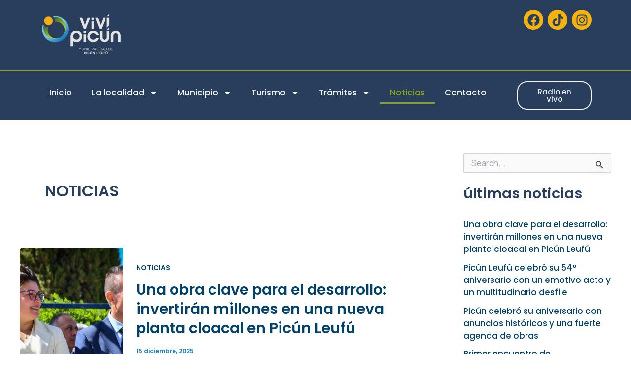

--- FILE ---
content_type: application/javascript
request_url: https://www.meteored.com.ar/wid_loader/490f1a10312e701f9637888c2b5c7b91
body_size: 177
content:
(function(w) {var d = w.document;var c = d.getElementById("cont_490f1a10312e701f9637888c2b5c7b91");if (c) {c.style.cssText = "width: 177px; color: #868686; background-color: #FFFFFF; border:1px solid #D6D6D6; margin: 0 auto; font-family: Arial;";var e = d.createElement("iframe");e.style.cssText = "width:177px; color:#868686; height:205px;";e.id = "490f1a10312e701f9637888c2b5c7b91";e.src='https://www.meteored.com.ar/getwid/490f1a10312e701f9637888c2b5c7b91';e.frameBorder = 0;e.allowTransparency = true;e.scrolling = "no";e.name = "flipe";c.appendChild(e);}})(window);